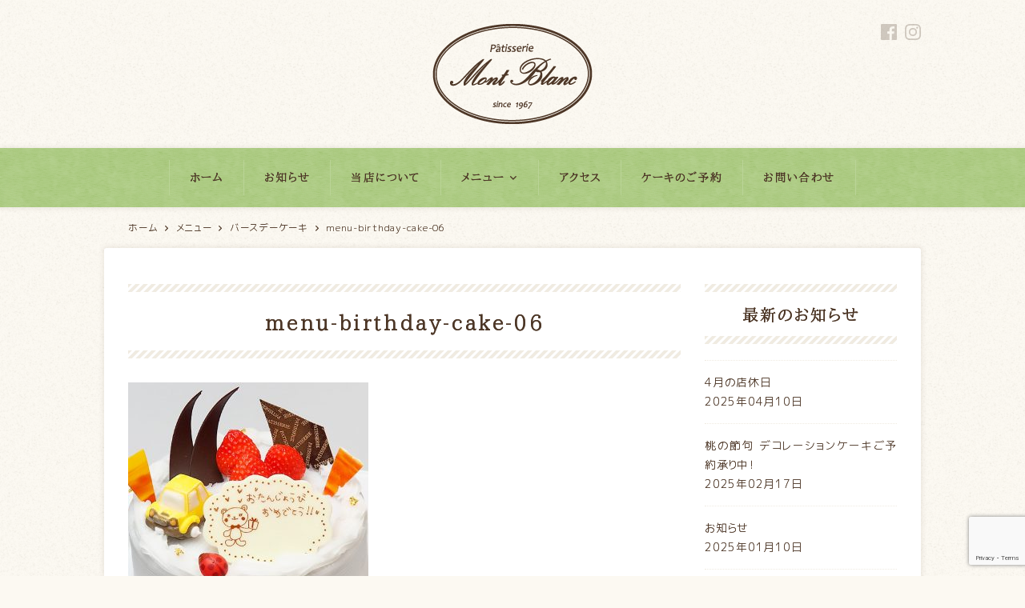

--- FILE ---
content_type: text/html; charset=utf-8
request_url: https://www.google.com/recaptcha/api2/anchor?ar=1&k=6LejCXEaAAAAAFpSqy6jdedjZxQZ5KHirCHMojen&co=aHR0cHM6Ly9wYXRpc3NlcmllbW9udGJsYW5jLmpwOjQ0Mw..&hl=en&v=PoyoqOPhxBO7pBk68S4YbpHZ&size=invisible&anchor-ms=20000&execute-ms=30000&cb=befor4ebnl1y
body_size: 48604
content:
<!DOCTYPE HTML><html dir="ltr" lang="en"><head><meta http-equiv="Content-Type" content="text/html; charset=UTF-8">
<meta http-equiv="X-UA-Compatible" content="IE=edge">
<title>reCAPTCHA</title>
<style type="text/css">
/* cyrillic-ext */
@font-face {
  font-family: 'Roboto';
  font-style: normal;
  font-weight: 400;
  font-stretch: 100%;
  src: url(//fonts.gstatic.com/s/roboto/v48/KFO7CnqEu92Fr1ME7kSn66aGLdTylUAMa3GUBHMdazTgWw.woff2) format('woff2');
  unicode-range: U+0460-052F, U+1C80-1C8A, U+20B4, U+2DE0-2DFF, U+A640-A69F, U+FE2E-FE2F;
}
/* cyrillic */
@font-face {
  font-family: 'Roboto';
  font-style: normal;
  font-weight: 400;
  font-stretch: 100%;
  src: url(//fonts.gstatic.com/s/roboto/v48/KFO7CnqEu92Fr1ME7kSn66aGLdTylUAMa3iUBHMdazTgWw.woff2) format('woff2');
  unicode-range: U+0301, U+0400-045F, U+0490-0491, U+04B0-04B1, U+2116;
}
/* greek-ext */
@font-face {
  font-family: 'Roboto';
  font-style: normal;
  font-weight: 400;
  font-stretch: 100%;
  src: url(//fonts.gstatic.com/s/roboto/v48/KFO7CnqEu92Fr1ME7kSn66aGLdTylUAMa3CUBHMdazTgWw.woff2) format('woff2');
  unicode-range: U+1F00-1FFF;
}
/* greek */
@font-face {
  font-family: 'Roboto';
  font-style: normal;
  font-weight: 400;
  font-stretch: 100%;
  src: url(//fonts.gstatic.com/s/roboto/v48/KFO7CnqEu92Fr1ME7kSn66aGLdTylUAMa3-UBHMdazTgWw.woff2) format('woff2');
  unicode-range: U+0370-0377, U+037A-037F, U+0384-038A, U+038C, U+038E-03A1, U+03A3-03FF;
}
/* math */
@font-face {
  font-family: 'Roboto';
  font-style: normal;
  font-weight: 400;
  font-stretch: 100%;
  src: url(//fonts.gstatic.com/s/roboto/v48/KFO7CnqEu92Fr1ME7kSn66aGLdTylUAMawCUBHMdazTgWw.woff2) format('woff2');
  unicode-range: U+0302-0303, U+0305, U+0307-0308, U+0310, U+0312, U+0315, U+031A, U+0326-0327, U+032C, U+032F-0330, U+0332-0333, U+0338, U+033A, U+0346, U+034D, U+0391-03A1, U+03A3-03A9, U+03B1-03C9, U+03D1, U+03D5-03D6, U+03F0-03F1, U+03F4-03F5, U+2016-2017, U+2034-2038, U+203C, U+2040, U+2043, U+2047, U+2050, U+2057, U+205F, U+2070-2071, U+2074-208E, U+2090-209C, U+20D0-20DC, U+20E1, U+20E5-20EF, U+2100-2112, U+2114-2115, U+2117-2121, U+2123-214F, U+2190, U+2192, U+2194-21AE, U+21B0-21E5, U+21F1-21F2, U+21F4-2211, U+2213-2214, U+2216-22FF, U+2308-230B, U+2310, U+2319, U+231C-2321, U+2336-237A, U+237C, U+2395, U+239B-23B7, U+23D0, U+23DC-23E1, U+2474-2475, U+25AF, U+25B3, U+25B7, U+25BD, U+25C1, U+25CA, U+25CC, U+25FB, U+266D-266F, U+27C0-27FF, U+2900-2AFF, U+2B0E-2B11, U+2B30-2B4C, U+2BFE, U+3030, U+FF5B, U+FF5D, U+1D400-1D7FF, U+1EE00-1EEFF;
}
/* symbols */
@font-face {
  font-family: 'Roboto';
  font-style: normal;
  font-weight: 400;
  font-stretch: 100%;
  src: url(//fonts.gstatic.com/s/roboto/v48/KFO7CnqEu92Fr1ME7kSn66aGLdTylUAMaxKUBHMdazTgWw.woff2) format('woff2');
  unicode-range: U+0001-000C, U+000E-001F, U+007F-009F, U+20DD-20E0, U+20E2-20E4, U+2150-218F, U+2190, U+2192, U+2194-2199, U+21AF, U+21E6-21F0, U+21F3, U+2218-2219, U+2299, U+22C4-22C6, U+2300-243F, U+2440-244A, U+2460-24FF, U+25A0-27BF, U+2800-28FF, U+2921-2922, U+2981, U+29BF, U+29EB, U+2B00-2BFF, U+4DC0-4DFF, U+FFF9-FFFB, U+10140-1018E, U+10190-1019C, U+101A0, U+101D0-101FD, U+102E0-102FB, U+10E60-10E7E, U+1D2C0-1D2D3, U+1D2E0-1D37F, U+1F000-1F0FF, U+1F100-1F1AD, U+1F1E6-1F1FF, U+1F30D-1F30F, U+1F315, U+1F31C, U+1F31E, U+1F320-1F32C, U+1F336, U+1F378, U+1F37D, U+1F382, U+1F393-1F39F, U+1F3A7-1F3A8, U+1F3AC-1F3AF, U+1F3C2, U+1F3C4-1F3C6, U+1F3CA-1F3CE, U+1F3D4-1F3E0, U+1F3ED, U+1F3F1-1F3F3, U+1F3F5-1F3F7, U+1F408, U+1F415, U+1F41F, U+1F426, U+1F43F, U+1F441-1F442, U+1F444, U+1F446-1F449, U+1F44C-1F44E, U+1F453, U+1F46A, U+1F47D, U+1F4A3, U+1F4B0, U+1F4B3, U+1F4B9, U+1F4BB, U+1F4BF, U+1F4C8-1F4CB, U+1F4D6, U+1F4DA, U+1F4DF, U+1F4E3-1F4E6, U+1F4EA-1F4ED, U+1F4F7, U+1F4F9-1F4FB, U+1F4FD-1F4FE, U+1F503, U+1F507-1F50B, U+1F50D, U+1F512-1F513, U+1F53E-1F54A, U+1F54F-1F5FA, U+1F610, U+1F650-1F67F, U+1F687, U+1F68D, U+1F691, U+1F694, U+1F698, U+1F6AD, U+1F6B2, U+1F6B9-1F6BA, U+1F6BC, U+1F6C6-1F6CF, U+1F6D3-1F6D7, U+1F6E0-1F6EA, U+1F6F0-1F6F3, U+1F6F7-1F6FC, U+1F700-1F7FF, U+1F800-1F80B, U+1F810-1F847, U+1F850-1F859, U+1F860-1F887, U+1F890-1F8AD, U+1F8B0-1F8BB, U+1F8C0-1F8C1, U+1F900-1F90B, U+1F93B, U+1F946, U+1F984, U+1F996, U+1F9E9, U+1FA00-1FA6F, U+1FA70-1FA7C, U+1FA80-1FA89, U+1FA8F-1FAC6, U+1FACE-1FADC, U+1FADF-1FAE9, U+1FAF0-1FAF8, U+1FB00-1FBFF;
}
/* vietnamese */
@font-face {
  font-family: 'Roboto';
  font-style: normal;
  font-weight: 400;
  font-stretch: 100%;
  src: url(//fonts.gstatic.com/s/roboto/v48/KFO7CnqEu92Fr1ME7kSn66aGLdTylUAMa3OUBHMdazTgWw.woff2) format('woff2');
  unicode-range: U+0102-0103, U+0110-0111, U+0128-0129, U+0168-0169, U+01A0-01A1, U+01AF-01B0, U+0300-0301, U+0303-0304, U+0308-0309, U+0323, U+0329, U+1EA0-1EF9, U+20AB;
}
/* latin-ext */
@font-face {
  font-family: 'Roboto';
  font-style: normal;
  font-weight: 400;
  font-stretch: 100%;
  src: url(//fonts.gstatic.com/s/roboto/v48/KFO7CnqEu92Fr1ME7kSn66aGLdTylUAMa3KUBHMdazTgWw.woff2) format('woff2');
  unicode-range: U+0100-02BA, U+02BD-02C5, U+02C7-02CC, U+02CE-02D7, U+02DD-02FF, U+0304, U+0308, U+0329, U+1D00-1DBF, U+1E00-1E9F, U+1EF2-1EFF, U+2020, U+20A0-20AB, U+20AD-20C0, U+2113, U+2C60-2C7F, U+A720-A7FF;
}
/* latin */
@font-face {
  font-family: 'Roboto';
  font-style: normal;
  font-weight: 400;
  font-stretch: 100%;
  src: url(//fonts.gstatic.com/s/roboto/v48/KFO7CnqEu92Fr1ME7kSn66aGLdTylUAMa3yUBHMdazQ.woff2) format('woff2');
  unicode-range: U+0000-00FF, U+0131, U+0152-0153, U+02BB-02BC, U+02C6, U+02DA, U+02DC, U+0304, U+0308, U+0329, U+2000-206F, U+20AC, U+2122, U+2191, U+2193, U+2212, U+2215, U+FEFF, U+FFFD;
}
/* cyrillic-ext */
@font-face {
  font-family: 'Roboto';
  font-style: normal;
  font-weight: 500;
  font-stretch: 100%;
  src: url(//fonts.gstatic.com/s/roboto/v48/KFO7CnqEu92Fr1ME7kSn66aGLdTylUAMa3GUBHMdazTgWw.woff2) format('woff2');
  unicode-range: U+0460-052F, U+1C80-1C8A, U+20B4, U+2DE0-2DFF, U+A640-A69F, U+FE2E-FE2F;
}
/* cyrillic */
@font-face {
  font-family: 'Roboto';
  font-style: normal;
  font-weight: 500;
  font-stretch: 100%;
  src: url(//fonts.gstatic.com/s/roboto/v48/KFO7CnqEu92Fr1ME7kSn66aGLdTylUAMa3iUBHMdazTgWw.woff2) format('woff2');
  unicode-range: U+0301, U+0400-045F, U+0490-0491, U+04B0-04B1, U+2116;
}
/* greek-ext */
@font-face {
  font-family: 'Roboto';
  font-style: normal;
  font-weight: 500;
  font-stretch: 100%;
  src: url(//fonts.gstatic.com/s/roboto/v48/KFO7CnqEu92Fr1ME7kSn66aGLdTylUAMa3CUBHMdazTgWw.woff2) format('woff2');
  unicode-range: U+1F00-1FFF;
}
/* greek */
@font-face {
  font-family: 'Roboto';
  font-style: normal;
  font-weight: 500;
  font-stretch: 100%;
  src: url(//fonts.gstatic.com/s/roboto/v48/KFO7CnqEu92Fr1ME7kSn66aGLdTylUAMa3-UBHMdazTgWw.woff2) format('woff2');
  unicode-range: U+0370-0377, U+037A-037F, U+0384-038A, U+038C, U+038E-03A1, U+03A3-03FF;
}
/* math */
@font-face {
  font-family: 'Roboto';
  font-style: normal;
  font-weight: 500;
  font-stretch: 100%;
  src: url(//fonts.gstatic.com/s/roboto/v48/KFO7CnqEu92Fr1ME7kSn66aGLdTylUAMawCUBHMdazTgWw.woff2) format('woff2');
  unicode-range: U+0302-0303, U+0305, U+0307-0308, U+0310, U+0312, U+0315, U+031A, U+0326-0327, U+032C, U+032F-0330, U+0332-0333, U+0338, U+033A, U+0346, U+034D, U+0391-03A1, U+03A3-03A9, U+03B1-03C9, U+03D1, U+03D5-03D6, U+03F0-03F1, U+03F4-03F5, U+2016-2017, U+2034-2038, U+203C, U+2040, U+2043, U+2047, U+2050, U+2057, U+205F, U+2070-2071, U+2074-208E, U+2090-209C, U+20D0-20DC, U+20E1, U+20E5-20EF, U+2100-2112, U+2114-2115, U+2117-2121, U+2123-214F, U+2190, U+2192, U+2194-21AE, U+21B0-21E5, U+21F1-21F2, U+21F4-2211, U+2213-2214, U+2216-22FF, U+2308-230B, U+2310, U+2319, U+231C-2321, U+2336-237A, U+237C, U+2395, U+239B-23B7, U+23D0, U+23DC-23E1, U+2474-2475, U+25AF, U+25B3, U+25B7, U+25BD, U+25C1, U+25CA, U+25CC, U+25FB, U+266D-266F, U+27C0-27FF, U+2900-2AFF, U+2B0E-2B11, U+2B30-2B4C, U+2BFE, U+3030, U+FF5B, U+FF5D, U+1D400-1D7FF, U+1EE00-1EEFF;
}
/* symbols */
@font-face {
  font-family: 'Roboto';
  font-style: normal;
  font-weight: 500;
  font-stretch: 100%;
  src: url(//fonts.gstatic.com/s/roboto/v48/KFO7CnqEu92Fr1ME7kSn66aGLdTylUAMaxKUBHMdazTgWw.woff2) format('woff2');
  unicode-range: U+0001-000C, U+000E-001F, U+007F-009F, U+20DD-20E0, U+20E2-20E4, U+2150-218F, U+2190, U+2192, U+2194-2199, U+21AF, U+21E6-21F0, U+21F3, U+2218-2219, U+2299, U+22C4-22C6, U+2300-243F, U+2440-244A, U+2460-24FF, U+25A0-27BF, U+2800-28FF, U+2921-2922, U+2981, U+29BF, U+29EB, U+2B00-2BFF, U+4DC0-4DFF, U+FFF9-FFFB, U+10140-1018E, U+10190-1019C, U+101A0, U+101D0-101FD, U+102E0-102FB, U+10E60-10E7E, U+1D2C0-1D2D3, U+1D2E0-1D37F, U+1F000-1F0FF, U+1F100-1F1AD, U+1F1E6-1F1FF, U+1F30D-1F30F, U+1F315, U+1F31C, U+1F31E, U+1F320-1F32C, U+1F336, U+1F378, U+1F37D, U+1F382, U+1F393-1F39F, U+1F3A7-1F3A8, U+1F3AC-1F3AF, U+1F3C2, U+1F3C4-1F3C6, U+1F3CA-1F3CE, U+1F3D4-1F3E0, U+1F3ED, U+1F3F1-1F3F3, U+1F3F5-1F3F7, U+1F408, U+1F415, U+1F41F, U+1F426, U+1F43F, U+1F441-1F442, U+1F444, U+1F446-1F449, U+1F44C-1F44E, U+1F453, U+1F46A, U+1F47D, U+1F4A3, U+1F4B0, U+1F4B3, U+1F4B9, U+1F4BB, U+1F4BF, U+1F4C8-1F4CB, U+1F4D6, U+1F4DA, U+1F4DF, U+1F4E3-1F4E6, U+1F4EA-1F4ED, U+1F4F7, U+1F4F9-1F4FB, U+1F4FD-1F4FE, U+1F503, U+1F507-1F50B, U+1F50D, U+1F512-1F513, U+1F53E-1F54A, U+1F54F-1F5FA, U+1F610, U+1F650-1F67F, U+1F687, U+1F68D, U+1F691, U+1F694, U+1F698, U+1F6AD, U+1F6B2, U+1F6B9-1F6BA, U+1F6BC, U+1F6C6-1F6CF, U+1F6D3-1F6D7, U+1F6E0-1F6EA, U+1F6F0-1F6F3, U+1F6F7-1F6FC, U+1F700-1F7FF, U+1F800-1F80B, U+1F810-1F847, U+1F850-1F859, U+1F860-1F887, U+1F890-1F8AD, U+1F8B0-1F8BB, U+1F8C0-1F8C1, U+1F900-1F90B, U+1F93B, U+1F946, U+1F984, U+1F996, U+1F9E9, U+1FA00-1FA6F, U+1FA70-1FA7C, U+1FA80-1FA89, U+1FA8F-1FAC6, U+1FACE-1FADC, U+1FADF-1FAE9, U+1FAF0-1FAF8, U+1FB00-1FBFF;
}
/* vietnamese */
@font-face {
  font-family: 'Roboto';
  font-style: normal;
  font-weight: 500;
  font-stretch: 100%;
  src: url(//fonts.gstatic.com/s/roboto/v48/KFO7CnqEu92Fr1ME7kSn66aGLdTylUAMa3OUBHMdazTgWw.woff2) format('woff2');
  unicode-range: U+0102-0103, U+0110-0111, U+0128-0129, U+0168-0169, U+01A0-01A1, U+01AF-01B0, U+0300-0301, U+0303-0304, U+0308-0309, U+0323, U+0329, U+1EA0-1EF9, U+20AB;
}
/* latin-ext */
@font-face {
  font-family: 'Roboto';
  font-style: normal;
  font-weight: 500;
  font-stretch: 100%;
  src: url(//fonts.gstatic.com/s/roboto/v48/KFO7CnqEu92Fr1ME7kSn66aGLdTylUAMa3KUBHMdazTgWw.woff2) format('woff2');
  unicode-range: U+0100-02BA, U+02BD-02C5, U+02C7-02CC, U+02CE-02D7, U+02DD-02FF, U+0304, U+0308, U+0329, U+1D00-1DBF, U+1E00-1E9F, U+1EF2-1EFF, U+2020, U+20A0-20AB, U+20AD-20C0, U+2113, U+2C60-2C7F, U+A720-A7FF;
}
/* latin */
@font-face {
  font-family: 'Roboto';
  font-style: normal;
  font-weight: 500;
  font-stretch: 100%;
  src: url(//fonts.gstatic.com/s/roboto/v48/KFO7CnqEu92Fr1ME7kSn66aGLdTylUAMa3yUBHMdazQ.woff2) format('woff2');
  unicode-range: U+0000-00FF, U+0131, U+0152-0153, U+02BB-02BC, U+02C6, U+02DA, U+02DC, U+0304, U+0308, U+0329, U+2000-206F, U+20AC, U+2122, U+2191, U+2193, U+2212, U+2215, U+FEFF, U+FFFD;
}
/* cyrillic-ext */
@font-face {
  font-family: 'Roboto';
  font-style: normal;
  font-weight: 900;
  font-stretch: 100%;
  src: url(//fonts.gstatic.com/s/roboto/v48/KFO7CnqEu92Fr1ME7kSn66aGLdTylUAMa3GUBHMdazTgWw.woff2) format('woff2');
  unicode-range: U+0460-052F, U+1C80-1C8A, U+20B4, U+2DE0-2DFF, U+A640-A69F, U+FE2E-FE2F;
}
/* cyrillic */
@font-face {
  font-family: 'Roboto';
  font-style: normal;
  font-weight: 900;
  font-stretch: 100%;
  src: url(//fonts.gstatic.com/s/roboto/v48/KFO7CnqEu92Fr1ME7kSn66aGLdTylUAMa3iUBHMdazTgWw.woff2) format('woff2');
  unicode-range: U+0301, U+0400-045F, U+0490-0491, U+04B0-04B1, U+2116;
}
/* greek-ext */
@font-face {
  font-family: 'Roboto';
  font-style: normal;
  font-weight: 900;
  font-stretch: 100%;
  src: url(//fonts.gstatic.com/s/roboto/v48/KFO7CnqEu92Fr1ME7kSn66aGLdTylUAMa3CUBHMdazTgWw.woff2) format('woff2');
  unicode-range: U+1F00-1FFF;
}
/* greek */
@font-face {
  font-family: 'Roboto';
  font-style: normal;
  font-weight: 900;
  font-stretch: 100%;
  src: url(//fonts.gstatic.com/s/roboto/v48/KFO7CnqEu92Fr1ME7kSn66aGLdTylUAMa3-UBHMdazTgWw.woff2) format('woff2');
  unicode-range: U+0370-0377, U+037A-037F, U+0384-038A, U+038C, U+038E-03A1, U+03A3-03FF;
}
/* math */
@font-face {
  font-family: 'Roboto';
  font-style: normal;
  font-weight: 900;
  font-stretch: 100%;
  src: url(//fonts.gstatic.com/s/roboto/v48/KFO7CnqEu92Fr1ME7kSn66aGLdTylUAMawCUBHMdazTgWw.woff2) format('woff2');
  unicode-range: U+0302-0303, U+0305, U+0307-0308, U+0310, U+0312, U+0315, U+031A, U+0326-0327, U+032C, U+032F-0330, U+0332-0333, U+0338, U+033A, U+0346, U+034D, U+0391-03A1, U+03A3-03A9, U+03B1-03C9, U+03D1, U+03D5-03D6, U+03F0-03F1, U+03F4-03F5, U+2016-2017, U+2034-2038, U+203C, U+2040, U+2043, U+2047, U+2050, U+2057, U+205F, U+2070-2071, U+2074-208E, U+2090-209C, U+20D0-20DC, U+20E1, U+20E5-20EF, U+2100-2112, U+2114-2115, U+2117-2121, U+2123-214F, U+2190, U+2192, U+2194-21AE, U+21B0-21E5, U+21F1-21F2, U+21F4-2211, U+2213-2214, U+2216-22FF, U+2308-230B, U+2310, U+2319, U+231C-2321, U+2336-237A, U+237C, U+2395, U+239B-23B7, U+23D0, U+23DC-23E1, U+2474-2475, U+25AF, U+25B3, U+25B7, U+25BD, U+25C1, U+25CA, U+25CC, U+25FB, U+266D-266F, U+27C0-27FF, U+2900-2AFF, U+2B0E-2B11, U+2B30-2B4C, U+2BFE, U+3030, U+FF5B, U+FF5D, U+1D400-1D7FF, U+1EE00-1EEFF;
}
/* symbols */
@font-face {
  font-family: 'Roboto';
  font-style: normal;
  font-weight: 900;
  font-stretch: 100%;
  src: url(//fonts.gstatic.com/s/roboto/v48/KFO7CnqEu92Fr1ME7kSn66aGLdTylUAMaxKUBHMdazTgWw.woff2) format('woff2');
  unicode-range: U+0001-000C, U+000E-001F, U+007F-009F, U+20DD-20E0, U+20E2-20E4, U+2150-218F, U+2190, U+2192, U+2194-2199, U+21AF, U+21E6-21F0, U+21F3, U+2218-2219, U+2299, U+22C4-22C6, U+2300-243F, U+2440-244A, U+2460-24FF, U+25A0-27BF, U+2800-28FF, U+2921-2922, U+2981, U+29BF, U+29EB, U+2B00-2BFF, U+4DC0-4DFF, U+FFF9-FFFB, U+10140-1018E, U+10190-1019C, U+101A0, U+101D0-101FD, U+102E0-102FB, U+10E60-10E7E, U+1D2C0-1D2D3, U+1D2E0-1D37F, U+1F000-1F0FF, U+1F100-1F1AD, U+1F1E6-1F1FF, U+1F30D-1F30F, U+1F315, U+1F31C, U+1F31E, U+1F320-1F32C, U+1F336, U+1F378, U+1F37D, U+1F382, U+1F393-1F39F, U+1F3A7-1F3A8, U+1F3AC-1F3AF, U+1F3C2, U+1F3C4-1F3C6, U+1F3CA-1F3CE, U+1F3D4-1F3E0, U+1F3ED, U+1F3F1-1F3F3, U+1F3F5-1F3F7, U+1F408, U+1F415, U+1F41F, U+1F426, U+1F43F, U+1F441-1F442, U+1F444, U+1F446-1F449, U+1F44C-1F44E, U+1F453, U+1F46A, U+1F47D, U+1F4A3, U+1F4B0, U+1F4B3, U+1F4B9, U+1F4BB, U+1F4BF, U+1F4C8-1F4CB, U+1F4D6, U+1F4DA, U+1F4DF, U+1F4E3-1F4E6, U+1F4EA-1F4ED, U+1F4F7, U+1F4F9-1F4FB, U+1F4FD-1F4FE, U+1F503, U+1F507-1F50B, U+1F50D, U+1F512-1F513, U+1F53E-1F54A, U+1F54F-1F5FA, U+1F610, U+1F650-1F67F, U+1F687, U+1F68D, U+1F691, U+1F694, U+1F698, U+1F6AD, U+1F6B2, U+1F6B9-1F6BA, U+1F6BC, U+1F6C6-1F6CF, U+1F6D3-1F6D7, U+1F6E0-1F6EA, U+1F6F0-1F6F3, U+1F6F7-1F6FC, U+1F700-1F7FF, U+1F800-1F80B, U+1F810-1F847, U+1F850-1F859, U+1F860-1F887, U+1F890-1F8AD, U+1F8B0-1F8BB, U+1F8C0-1F8C1, U+1F900-1F90B, U+1F93B, U+1F946, U+1F984, U+1F996, U+1F9E9, U+1FA00-1FA6F, U+1FA70-1FA7C, U+1FA80-1FA89, U+1FA8F-1FAC6, U+1FACE-1FADC, U+1FADF-1FAE9, U+1FAF0-1FAF8, U+1FB00-1FBFF;
}
/* vietnamese */
@font-face {
  font-family: 'Roboto';
  font-style: normal;
  font-weight: 900;
  font-stretch: 100%;
  src: url(//fonts.gstatic.com/s/roboto/v48/KFO7CnqEu92Fr1ME7kSn66aGLdTylUAMa3OUBHMdazTgWw.woff2) format('woff2');
  unicode-range: U+0102-0103, U+0110-0111, U+0128-0129, U+0168-0169, U+01A0-01A1, U+01AF-01B0, U+0300-0301, U+0303-0304, U+0308-0309, U+0323, U+0329, U+1EA0-1EF9, U+20AB;
}
/* latin-ext */
@font-face {
  font-family: 'Roboto';
  font-style: normal;
  font-weight: 900;
  font-stretch: 100%;
  src: url(//fonts.gstatic.com/s/roboto/v48/KFO7CnqEu92Fr1ME7kSn66aGLdTylUAMa3KUBHMdazTgWw.woff2) format('woff2');
  unicode-range: U+0100-02BA, U+02BD-02C5, U+02C7-02CC, U+02CE-02D7, U+02DD-02FF, U+0304, U+0308, U+0329, U+1D00-1DBF, U+1E00-1E9F, U+1EF2-1EFF, U+2020, U+20A0-20AB, U+20AD-20C0, U+2113, U+2C60-2C7F, U+A720-A7FF;
}
/* latin */
@font-face {
  font-family: 'Roboto';
  font-style: normal;
  font-weight: 900;
  font-stretch: 100%;
  src: url(//fonts.gstatic.com/s/roboto/v48/KFO7CnqEu92Fr1ME7kSn66aGLdTylUAMa3yUBHMdazQ.woff2) format('woff2');
  unicode-range: U+0000-00FF, U+0131, U+0152-0153, U+02BB-02BC, U+02C6, U+02DA, U+02DC, U+0304, U+0308, U+0329, U+2000-206F, U+20AC, U+2122, U+2191, U+2193, U+2212, U+2215, U+FEFF, U+FFFD;
}

</style>
<link rel="stylesheet" type="text/css" href="https://www.gstatic.com/recaptcha/releases/PoyoqOPhxBO7pBk68S4YbpHZ/styles__ltr.css">
<script nonce="JdwNqz5Ya0ncpOMCj8EeTQ" type="text/javascript">window['__recaptcha_api'] = 'https://www.google.com/recaptcha/api2/';</script>
<script type="text/javascript" src="https://www.gstatic.com/recaptcha/releases/PoyoqOPhxBO7pBk68S4YbpHZ/recaptcha__en.js" nonce="JdwNqz5Ya0ncpOMCj8EeTQ">
      
    </script></head>
<body><div id="rc-anchor-alert" class="rc-anchor-alert"></div>
<input type="hidden" id="recaptcha-token" value="[base64]">
<script type="text/javascript" nonce="JdwNqz5Ya0ncpOMCj8EeTQ">
      recaptcha.anchor.Main.init("[\x22ainput\x22,[\x22bgdata\x22,\x22\x22,\[base64]/[base64]/[base64]/[base64]/[base64]/[base64]/[base64]/[base64]/[base64]/[base64]\\u003d\x22,\[base64]\x22,\x22w6UoKcO5SjNCRMO9wqtTWsKtw7nDu1rCnMKawpwkw4RSPcOQw7UybH0BZwFRw64sYwfDt1Qbw5jDssKjSGwjRsKtCcKFFBZbwo/Ct0x1QAdxEcKuwo3DrB4RwpZnw7RqGlTDhl3Co8KHPsKDwqDDg8OXwr/[base64]/CqBMywrVYw6xhGcO5wr3Cg8OQworCocKsVVMYwrPCn8KcbTnDrMOLw5EDw4bDpsKEw4FqWlfDmMKEBxHCqMKFwppkeShRw6NGGsODw4DCmcOyEUQ8wqs1ZsO3woRjGSh+w7h5Z0bDrMK5azHDiHMkTsOvwqrCpsOAw5PDuMO3w4Riw4nDgcK7wrhSw5/DgsOtwp7CtcOScgg3w7jCpMOhw4XDtAgPNApEw4/DjcOfMG/DpFzDvsOoRUDCo8ODbMKSwp/Dp8Ofw4rCjMKJwo13w6c9wqdmw5LDpl3CqFTDsnrDisK9w4PDhx9BwrZNZcKtOsKcOcOewoPCl8KaTcKgwqFTNW50GcKHL8OCw4M/wqZPX8KrwqALSytCw55RcsK0wrkWw6HDtU9qcgPDtcORwoXCo8OyNSDCmsOmwrMlwqErw5dOJ8O2YWlCKsOPa8KwC8OpBwrCvlEFw5PDkWsfw5BjwooEw6DCtEEmLcO3wpLDjkg0w6PCglzCncKBFm3Dl8OrDVhxW2MRDMKDwqnDtXPCn8OSw43Dsl/DvcOyRBbDmRBCwoBbw65lwr7CgMKMwogBMMKVSTDCnC/CqhnCsgDDiWclw5/DmcKqOjIew5wXfMO9wrcqY8O5SGZnQMODLcOFSMOPwrTCnGzConwuB8OLEQjCqsKkwpjDv2Vuwo59HsOYLcOfw7HDix5sw4HDn1pGw6DCjsK8wrDDrcOGwqPCnVzDtThHw5/CoiXCo8KAB0YBw5nDlMK/PnbCk8KXw4UWNkTDvnTCnMKFwrLCmzUbwrPCuiTCnsOxw54pwo4Hw7/DoBMeFsKpw4zDj2gTL8OfZcKcDQ7DisKJcizCgcK6w4crwok0LQHCisOFwoc/R8OqwqA/[base64]/wonDgFYZa8O2WcOGwo/[base64]/DoA8jwo8Pw7x/w6HCl23Cilpuw6zDpyoOM3LCrFtrwrHClRTDl2LCscKdcF41w7zCnSzDpznDmsKAw6/CpMKjw7JDwrd8XwDDsTxTw5fCisKVJsK2w7TCpsKpwrEkEMOGI8KhwqBLwpoTYy8fdCHCgcOtw7/DhSvCtzXDnnrDmHAacl8HZyDCs8Khcl0mw6zCkMKhwrh8LcOIwqxKeA/Colo1w5zCnsOJw6XDoWcHRTPCtnRdwpUcKMOfwr3DkHbDssKWw4RYwrICwr80w7ccwr/CocOlw6vCiMKfNMKaw4ISw7rCoH5dLMOhWsOSw6TDkMKkw5rDh8KXfcOEw6nCjysRw6BHw4UOWi/[base64]/Ci2/Cn0Apw7oZCn3DtCkWQ8OjwrDDvww/w57CkMOES28sw7DCgMO5w4XDvcOcXRxMwpcSwojCtx80TxPCgwbClcONwo7CkDlNG8KvLMOgwqDDpV/CmlLCg8KsCGspw5hKLkfDhMOnRcOlw5zDjULClMK3w4QabWdiw7rCu8Owwp8tw7vDlEHDvgXDsm8Vw4TDjcKuw5/DrsKcw4bCmgInw4cKS8K0AEHCuRXDhEQpwpECHlckE8KKwq9BKEU+SlrCli/CqcKKH8KsQE7Cohozw7l5w4bCtmd2w7QJSRfCocKYwoVLw5fCisOMWHc/wqXDvcKCw51+JsOUw6V2w6bDisOqwrY4w6pcw7TClMOxWCXDtDLCnMOMS11YwrdZCEHDlsKMAcKMw6VCw7l6w4/Dn8K5w5ViwpTCicOpw4HCtGdFZjDChcK5wpXDpGZxw7BPwpXCrwFkwonCt3zDtMKZw4VZw6vDmMOFwpE1ZMOlL8O1wqrDpsKbwpZHflYPw7xUw4/CqSLCpx4FbysiDF7CisKWS8Kxwq9XH8OpfsK+dR5hV8ODfzUrwpJGw5s2XsKbfsOWwp3Cj1DCliYCEcKYwrLDjTwDdsKEI8OuUlsVw6nDvcO1IkXDpcKpw5EhGhnDo8Kuw5xlc8O/ZC3DngNFw4hYwrXDtMO0ZcOwwpTCnMKtwp/CvFJ+wpPDjcKyCWvDnsOVw6ghGcKVMWgtecKIA8O8w5rDpTcfIMOPRMOQw63DihzDhMO8XcONBCXCrMKhD8Kiw40YRBozQ8KmE8O+w5PCksKrwpxNeMKSd8Oew5VRw4vDr8KnNGrDojg+wotPCVN/w7/CigHCr8OSUU9rwoUzOVbDh8O2wqXChcOzwrHChsKiwrHDk3IRwr3ClV7CvMKuwpIbQQnDlcKawp3Co8KWwo1LwpDDmCIDeF3DrijCilF9bF/DhXtbw5DCgAwNQMOHRUYWcMKdw5rClcOlw6TDhlABXsK/CsKTNsOaw4InHsKfGMKawonDlkbCisOYwqFwwqLCgQM3I3zCssOxwolMGHt+w5lxw6sVQ8KZw4fCv28Sw7sAEQzDtcKow7xkw7XDp8Kzf8KMbi4YDiZxUcOUwqPCksK8XTxtw68Fw5jCsMOtw5Emw6XDtzw7w67Ctj/CmFTCt8KhwpQrwo/CjcONwpNCw5/Dt8Opw7TDgsKwb8KkLH7Dow52wrLCl8KBw5JRw7rCmcK4w7QBIGPDqsOIw5FUw7RAwpvDrz5Nw6hHwpbDh1xbwqB2CHDCmcKMw4sqMCwNwrDCr8O5GEh3OcKKw446wpZCcjxAacOKwq8APkM8QDESwqZvXcODwr1Vwp4pw7/Ck8KHw5h9IsKHZlfDmcOEw5PCt8Khw5poT8OVUsOfw5jCsgRoI8Kkw53DtMKPwrccwozDhwtKe8KZUWQjNsKew64/H8OmWMO0InDCv3JWF8KUUDfDvMORCGjChMK4w73DvMKsMsOYwoPDp2bCnsOIw5nDjSHDqmbClMOdGsK7w4s5Rz8PwpMOIz0Aw5jCscKsw5zDn8KkwrTDmcOAwoNvZMO1w6/DkMO6w6wddCrCnFotCUEZw6Avw5pLwq7Cm27Dl106KwjDgcOnUXrCjDTCtcKRExjCjMOGw6vCvcK+EURwfyJyI8KOw4cMBDjDnH1Ow6vDiWVMwo0Bw4PDt8K+A8O6w4jDqcKJAmvCmsOLLMK8wpg5wojDtcKILWfDvX8+w5vDi2whdsKjbWFAw4/CicOUworDiMK0ICzCpRsHD8OlS8Kac8OHw4BAWTTCr8Oww6rCvMO+wrnDi8OSw6ANPsO/wobDg8KkaRDCmsKKesOJw6N1wp/Cn8OWwqt7OcOAQsKgwpw/[base64]/[base64]/w6LComvDgcOUw4TCt8Kqw73DssO5JcKfFxknW2fDvsKpw501L8KFw4DCkHrCv8Ouw4XCjcKAw4rDm8Kgw7XChcK1wpIww7w9wrLCtMKjRH7CtMKydTVAw78jLxIdw7LDrWjCtHPClMO6w6s4GSTCnx81w4zCulrCp8OyQ8OeIcKJQ2TCr8K+fU/Dn14rQcKeQ8Obw5pkwpl8MDZ/w4trw6sWUsONEsK7wqNjFMOLw6nCjcKPARNyw45vw6/Drh49w7rDoMKzDxPDnsKZw4wQbcO0NMKXwqjDk8O2LsOIUgVHwrprOMOBdMOsw4/CgQRgwqVUED0Dwo/DqsKXCsObw4Udw5bDi8OuwoXCiQleKsOqaMOuOwPDhnXCtsOowoLDncKnwpbDtMOcHWxowrF4RghdQ8O7XB/CnsOdf8KpScKjw5DChnHDiygywoFcw6Z/wrnDkUVAFcOMwojDllVgw5RFG8OwwpDCg8O/[base64]/[base64]/[base64]/CvcOKTTpsazcBw6vDg2hIC8OewrJ0wqUHwrrDsFzDr8OZcMKhecKEeMOtwoN7w5tbXnwLAU96wpg2w7Ufw7oybR/DgcKzXMOpw41UwozClsKiw7TChWNWwrvCusKyOcKmwqHCj8KoT1vCq1DDqsKCw6XDtsKITcOtGjzCl8K4w53DviTCusKsK0vCncONLX44w6sBw5TDiGnDl2/[base64]/Ct8O5w4oKw77Djnh7eDvDr8OJfcKvw61jW0DDj8KQSSURwqs8Phg4N0EWw7nCjcO/[base64]/[base64]/ChMOgajXCksKGDMOTwqHCpF3DssKIw5BzR8Kjw6oOBsOHc8O4wpsYK8OTw7LDlcO1eDHChWnDrkscwqwoe0h9ISTDkiDCn8O2CXxWw7Etw45FwrHDj8Onw49ABMObw4drwpVEwofCgU7CuHXCiMK1wqbDkw7CmcKZwovDvj7DhcOrd8K/bCLCm2TDklLDjMO1cFxawpTDqsO/w4VhWClAwqfCqGHDtMKvJgnCnMOJwrPCs8OBwpTCqMKdwpkuw77CrFvCkA/CiX7DlcO9L0/CkMKFIsOeSMOwCF9aw4LCi0DDkBUWwpPCp8OQwqB6PsKMICRxLcK+w7UPwr/ClMOxJcKWczZNwqDCsU3DklAqCBjDisOKwr5lw51OwpPDmnPCucOLSsOgwo4GPsOeOMKKw63CpnZ5asKAfmjCgFLDjgsnH8Oqw7DDnjwkasK/w7x+bMOhHw7CgMObYcKvEcOvSATCvMOaSMOpQHJTQ0jDkcOPOsKEwoMtLUVow4whYcKcw6HDj8OKO8OewptBMQzDiQzChn1rBMKcc8O7w4XDpgTDgsKqGcKDNWnCi8KAAXlJPiXCvS/CjsOdw5bDqDHDqn48wottSRghUF1paMKGwpnDtArCrmbDn8Oww5IbwoJcwrsGaMKFbsO3w6RjMzQSfUnDjFQBQMOlwoxZw6zCjMOnTsKxworCmcOOwq3CkcO1P8KiwptQVMO0wrLCqsOowo3CqcOMw50DJMKFW8Ohw4zDsMKxw5l3wpzDgcO9Sxo/[base64]/wpJ5wowOwojCsWfCrMK2BgnCi0fDtsO5NH3CoMKsRh/Cp8OEVWskw7fCrFrDkcOeC8KcbDfCkMOYw6bDlsK1wo/DoXw1WHgYacKuC397wpBPXcOuwpVAE1ZuwpjChR8DejVzw4rCncO6JsOMwrZTw5l5woI3w7jDuy1UO2gIFBdlXVrDvMOWGA8cLnrDmkLDrhbDgcOTYH1NMX8vIcK/wqTDn39TKUMXw6rCocK9JcOvw49QdMK/PEBMY1LCosO8PArChSVJWMKjw7XCs8KHHsKMJcKRKEfDhsObwoXCnhHDvmMnaMK6wr3Ct8O7wq5Bw4wmwovDnRPDvAcpDMKWwoTCksK7fz9XTcKbwrp9wqnDsFXChsKrYH4cw4gWwqd+QcKubQYeT8K0VMKlw5/CmAVMwpFiwqDDnUoJwoctw4HDkcKpZcKhwqPDtTZIw7IWB28rwrbDgsO9w4nCicKWXXfCuW7Dl8KbOyI+FiLDucOHLcKFShtFZyYKL1XDgMO/IDk3NFxQwpzDhnjCv8KSw7ZBwr3Do2wLw64IwqwsBHjDp8OAUMORw7rDhMOfccOaScK3OEpnYh5fNG9cwqzDqDXCiVwVZVLDlMKMYhzCrMKkP3HCqCUzU8OVZBPDi8Kjwr3DtE4/XcKOQ8OHwoUbw63CgMKbYQcSwpPCkcONwq0lSw/[base64]/XMODPCUIw4ZVWsK7w4Vkw5PCnE42wpnCksKpw57Du8OHE8KATXk0HhZ2Rx/DmsK7HmhWFcOnZXrCs8Kew57DsXJXw4/ClMOxAgVEwqkCGcOJZ8OKQBnCscKiwowLGn/Dq8OBHsKEw7MYw4zDklPCt0TDpgBRw7kuwofDmsOuwokkBV/DrcOowqPDkClzw6PDhcKRMsKHw4XDlD/DgsO+wrDCpsK6wqXDrsOFwrTDlmTDlcOxw7xldRJVwrTCk8OSw6nDmyUpOS/Ch0NaB8KRMsO+w4vDlsO0w7AIwptdUMO4ZTHCvB3DhmbChMKDFsOgw55bEMOsH8Orw7rCrcK/[base64]/BcOnf8OOBi7CpCfCrAU6wrbCpkfDoC7CkFxdw6lUcTMUE8KdAsKxKRlDIx9zEMOrw7DDtXHDi8KNw6DDtHDDrcKSwrEoHVrDvcK7TsKJfXI1w7VFwo7CvMKmwpfCqcKsw5NzUsOgw5tKaMKiEV9+OWrCqSjCjDbDsMOYwr/Cp8KYw5LDly9Db8OraSjCssKjw6YzZGPCnHrCoFXDqMKew5XDosOvw5Y7ahfCvCrChXRnDMO5woTDqSvChF/CnXlNPsK/wrIiDx0JF8KUw4IKw4HDqsOhwoZ7wqjCk3owwoLChk/CpsKNwpQPU0LCrTLCgF3CvhTDh8OBwp9fwojCjXxiCMKhbQDDqw5wHwzCuB7DoMOww6/DpsOnwqbDjjHCmmU+V8OMwqbCqcOYP8Kpw703w5HDrcKfwrB/wq84w5JWJMODwrluXsO5wrdJw4NrZMKrw6N2w4LDjGZiwoPDoMKafHvCqxpWNBrCvcOYY8ORwpjCoMOFwoEiLHHDoMOQwp/[base64]/[base64]/HBsVdWRHd8Ohw6InLMOjwql/[base64]/DrMOqR2olEMOWBcO5wpTCvXbDicKecmzCkMO/[base64]/[base64]/DkcKWwpzDg0ZqI2zDisOeaksZPMKubSsAwqbDmmLCtMKhMyjCksOMcMKKw5rDkMOGwpTDmMKQwpnDl3low718KsKOw69GwrFdwrHClD/DosOmahjClMOHVVrDocOGLiBQPcKLbMKTw4vDv8Obw7XDmBgUFlDDrcK7wpBlwo7Dk3LCscKow4vDk8Oqwqg6w5rCsMKMTWfDq1tGATDDjBR3w6xFNm/[base64]/[base64]/DgDvCrMOOPU7DpsK3w4bCoSNGw5dEwrHCvDbCisKkJMOEw67DosO6wo/CvCdhw4TDnl5rw5rDuMOjwqzCtHNrwqHCj3PCpsKpD8K5wpvCsmVFwqNDVE/CtcKkwqIpwpduR2tWw7PDrFZsw6JlworDsDkYPxc9wqo3wr/[base64]/CvWY5MMOnw43CuMOww5Rtw77CocKeCsOPI39BCcK8HxB1GXjCtcKYwociwqrCsl/DlcKgY8O3w5dDVMOowpXCisKCHCLDmGjChcKHQMOGw6fClwHChQwGH8OPNsKlwrjDqibDnMODwobCu8OXwrg4GxDCtMOtMEh9RsKPwrMJw7gewqPCn3dbwrYGw4/Cpk4VXmMCL3jCmMKoXcKGZh4jwq5rZcOtwpJ5a8KUwqtqw7bCiVZfZMKcOi9UFsKZM1rCl2nDhMOSRlfClyk0wpV4aB4nwpPDhCPCundEMVNbw6jDkQMcwqt3wo9+w69hEsKnw7/DhSfDtMOcw7HDtMO1w7hoAMOXw6ckwrpzwqQ5TMKHOMO6w7nCgMKDw6nDmj/DvcOQw5nCusKnw4N7JWNMwrrDnFLDk8OZIWJwRcObdSVywrrDmMOaw5DDvg16wqdlw5pmwpDCu8KrFmlyw4TCj8OLBMOWw6doezXCu8OsPBcxw5QhTsKNwrXDqivCrHTDhsOAPVfCs8O3w4/DhsKhYHTDgcKTw69dPx/Cj8O6wosNwoPCjlUgV1/DlATChsO5TVjCocKoJXhqHMKtcMKcNcO4w5Ykw5jCkWt8CMK0QMKvJ8KfQsK6R2bDt27CjlfCgsK9GsOXZMOqw4BPKcKHacO7wqV+wrM4GF8GYMOfVwHCisKlwrzDksKew7jCicOaOMKeXMO6ccOUCsOHwoBCw4DCuSbCq0ImSl3ClcKlfmnDnSo/[base64]/ClsOnw7TCmXoJwovCulF5w7vDvTHDpTcqGhfDkcK+w6zCnMKcwo5aw6vDsTHCsMOmw6zCnTjCh1/CgsOyVR9PLsOIw551wqPDixNuwo98wo1MC8KAw7RqRwzCv8KywpQ6woEMRsKcF8K9wogWw6RYw5gFw7XDjwnCrsOEYX/[base64]/[base64]/HiV4YBnDtB/[base64]/[base64]/w7bCmHVpATPDgiLCrFfDucKTPMObMCs7w7xWOFrClcObbMK7w48xw7oKw5khw6HDk8Kjwq7Co28dNSzDlsOEw6zDgcOpwonDki1KwrBfw77Di1jCiMKCWsKvwr3CnMKzcMOJDmA/[base64]/[base64]/DkMKVGMKGK3dnwrTDly/CsMOrw5FFw7AzcsO9w4g3w6VcwobDlcO3wokWM3h/w53ClMK8YsK/[base64]/DpsKew4UVeMKew4cZwoQGw7vCr2/Cgm93wq/Cl8Oqw7Fow746LcKSYcKUw6zCkybCnFnDi1vDscKqQsObMcKbH8KGHMOFw59/wo7CpsK2w4bCgcOew5PDksOWV2ABw6diV8OSKC7CnMKQfFbDhHk9WMOkCsKScsKvw5B1w5hWwp5nw74vNEwAVRfDr2YMwr/CvMK/cAzDqx7DqsO8wrF5wofDshPDqMO7NcK8PVknL8OBbcKJBT7Cs07DrldXdcKowqHDs8K0wrrDmQfDgMO1w4jDlEXCtwdUw60ow7gPwppqw7HDk8KXw4bDk8KXw40iRB8hK2bCtMOzwpoWcsKlCmJNw5QBw7nDoMKDw54Fw4l4worCkMOzw7LCqcOLw60Lf1/[base64]/[base64]/CrcOJVMK2TUhgWUNRw65xw7VfVsOmwpw6Sz0gNMOoRsKLw6jCuzXDjcOVw6DCtVjDo3PDksOMX8OOwrgQUsKYd8KcUTzDs8OXwqbDhWt+wonDrsKfAhnDn8Kfw5XCryvDjMO3bTQYwpB3PsOfw5cYw5rDvSLDjDg/YcKlwqoCPMOpT07CrRZjw6fCu8ObDcKmwqPClnbCpsOqB2/[base64]/DnMK1w6xjw7XDmsKiZcOfw5fDpg/CqsOCK8OMwqrDiUPCrwfCisOFwrQ/wrfDiXPCmsO/U8OsFF/Dp8OED8KYMcO9w5Mgw65zw70qS0jChGTCpgbClcOaD2x3Lh7CqWcIwocjJCrCusKnRxI0asK5w6JMw53CrW3DjsKdw6VVw5XDo8OJwrRHUsOfwqZDwrfDssO4XxXCsTPDkMOrwoN8fyHCvsOJKCbDmsOBf8KjYxZIbMKAwp/[base64]/Cp3bDhlfDtQQ8woNhCj/CkkDCnsKew4JMbhLDg8KxTAUmwrvDm8KYw5vDqxVBdcKbwqpVw4gGPMORCMOjR8K5wr4QN8ODJcKjTMO5w53Cr8KQQUk6dT9oNwRnwptpwrDDnMOybsOaUCvDrsK8SX0UBMO3BcOUw6PCiMKbTR1/w4TCrwHDnzLClMOhwprCq0VFw7IoIDrCnT3DlMKMwqFJNAcOHzfCmXLCogPCvsKlZsOzwpPCjA05wp7CiMKgTMKiF8OowqRhFsOTMV8LGsOwwrdvDHhNK8O/woBWMkNjw4vDvA02w5jDsMKSOMO/[base64]/Ch8OcwoRdwp5JwpIuw7DDn8OXw4bDiE7DrAvDucOZbcKTEzp5T1bDnxHDgMKTCHRXRBoLOCDCiRFuXHFXw4LCkcKtHsKIVQMGw4rDvFbDoRvCj8OUw6PCvgIKV8Kywr0sesKIZy/[base64]/RsKPbz4dw5sXWEhBwqs4wq/CpMKbw7LDvcOAUzJrw4DCs8Opw6FJKMKmfCLDhMO4w7A3w5kvZhXDt8OUBTZ4BAnDrC/CsQwWw70DwogyNMOVwo5cUcOKw68sW8O3w64aBnsZDwxQwpbCikhMKmzDlCMvX8KyCzYKeBtLVQJoMMOqw6LCoMKaw4dZw5MgY8KSFcOYw7xfwpXCgcOKNgQiMC/DgcOIwoZiNsO4wpPCmWBpw6jDgQ/ChsKZAMK6w5hHCxAGIA8ewqdSQVHDm8OSO8K1RcKGQ8O3w6/Dr8OCK3NxSELCu8OyZSzCt1XDvFMDw6RZXcOzw4VYw4DCkE9uw7nDl8KlwqtaOcOOwofCmEjDu8Kiw7sTFSsIwp7CgMOqwqbCl2IpSjgHOWvCscKlwq7CpsKjwppVw6EYw4fCmcOJw5ldakLCqljDuXV0TlTDpMK/[base64]/BDXDocK/QcOrw4DDjsOZwo/CjzTDr8Oswo95GsKAa8ORZTPCvDXChMK+LE7DjMOZAMKUH2PDl8OVJQIUw5PDj8OMK8O/Ol7CkmXDj8KSwrrDpUUPV2khwrsgwo8ww7TCk0bDo8KKw7XDlEcKERwCwpc1OA4eUGLCkMOZEMKfOEdDEjbCiMKrZUTDt8KdTx3DrMOkOcKqw5AHwo9ZDRXCvsORwqTCnMOSw7bDucOBw6zChcOtwoLClMOXF8O+bg/DrVHCpcOPYcOMw6oeSwdvFw3DkFAmJzjCgG44w6cyPmZ3AMOew4LDqMOmw6vDuWfDqH/Dnl59QMO7Z8KzwoZhCm/Cngxpw4V1wprCgTd3wofCgQ/[base64]/CnHsYTcOmw5fDrcOyHsK9w7rChcOyw5UoOW1awp5UPcKzw7vCoS8owrLCjWnCiTfDkMKMw68pMcK4wr9ECxNlw4HCt25adDYJVcKuAsOWKybDlX/Cmnt4JF8wwqvCuyMNcMKWJcOoNzDDk2gAKsKPw69/VcOfwoghQcOqwq/DkHIBenlRMB1bBcKyw6LDgcKSZsK6wowXw7DCrCDDhjtSw5XCmEPCkMKHwqUGwqHDklXCpU1nwoQIw6nDsTIMwpo/w7bCrlvCrCFfBEhjZBVfwo/Ci8OMDsKrcz8QfcOywqfCkMOUw4PCj8OAwoABfCXCny8lw4BXdsOAwofDo23Dg8KmwroNw47CjsKIRRHCosKLw5bDp2QVDWjCicK9wr93H0Z/asOXw5XCksOmPkQewrnCmcOmw6DCk8KLwoo2BsO3O8Odw50VwqzDn2JyUxhEM8OeaXTCmcOUbVxSw6/CkcKHw4oPfx/Cqi3CjsO7J8K6TDfCjDB6w4FzIVHDpcKJR8OIIB97OcK1T01fwpBvw4HChMOZEE/Cr2UawrnDhsO8w6A2w6zDksKFwqzDl0TCpgFOwqnCocOjwpkYATtYw75pwpgiw7zCoFREeUPCpDPDlzBVfAIudsOCRGAHwoJqahxyQiTDiVsOwr/Du8Kyw4oAGAjDtGkqwrwbw4LDrxppQsKVYBBgwpNQasOvw4w6w6bConx4woDDrcOFNh7DngnDkmB3w4ofU8KCw5g7wrPCvMO/w6DDvyUDQ8K/XcK0H3bCnAHDlsKQwrtNb8OWw4UWGsOww7dFw79ZDcOUKVnDlUfCmsK8ITI1w68xXQzCtBsuwqTCs8OXX8K6Q8O1PMKmw6HClcORwrFCw4R9byLDhkJUZ0lrwqxKe8KgwqEIwo3DhD1BesOKMx0cVsOHwqvDljxowrFUM3XDkDXChSbDs2/DsMK/TMKiwqIJSTlPw7xWw6llwrRgThPChMOzWxHDvRVqLcOAw4HClTcGS1zDvwDCocKWwo4PwqwECRpbYMK7wr1zw75yw69bWyMjZMOFwrp/w6/DtcO2AcOvYENXUsOqMDFtaHTDocOdOMKPPcOiQMOAw4jCm8OSw7cEw74Lw4TCpFIdb3B0wrfDqMKBwokTw40Heicbwo7DsBrCr8K3TRvDncOMw67Cpx7Cpl/DgcO0CsOJRcOnbsKGwpNtwoZ6Ok/ChcOdV8O+PSlXWcKgLsKyw4TCjsO1w5gFQkzCnsOhwplsSsKIw5/DiUnDt2pWwr8Xw74OwoTCrVJvw5TDtXjDn8OPWXEEMWYhw4PDgVgSw5RZfAwDRwJ4w78yw43DtAHCoHvCpwgkw5kYwpJkw4l/YMO7JU/[base64]/BXzCpcKlwq9ef0FzwpEtNGXDuArDtX8Rw57CvzzClcK6I8K3w4sYw4oKWx4FYit5w6DDsyhPw4LDoyPDjCM6TWjDgMOsbh3CnMOTVcKgwpg3woHDglp/[base64]/DssOYwo7DmcOVLcO3PwErwqh8R3LDicO2w6xTw4LDnyjDt2jCjcORQcOjw4cZw51zRB/CinzCmBJnKkHCuXvDvsOHPAnDklpPw63CnMOOwqfCsEBPw5tiV2fCgDJIw7DDicO/PcOzRQFrGGHCmAPCr8ODw77Ck8K0wpjDhMKKw5BKwq/CoMKjbCBjw49/w6TCpC/Du8K5w6YhTcKvw7NrEsKSwroLw4sDfgLDuMKyUcK3dcOnwqjDpcOcwo1wYyANw63DuUdETGPCjsOyOwtcwqnDgcKkwqpBS8OoKVpJBsOAJcO9wrvCrMOrDsKRw5zDiMKJb8OeIMOdUQhww6oWez0RX8OXKlptdg3CtMK5w7ErdnBVIsKtw57CozYBMTt5CcKsw7/CusOowq7DqsK9CcO9w4nDjMKbTyXCq8Oew77Cq8KiwqV4RsOrw4PCq27DpzXCusObw7jDnnLDsE8zHGYXw68DCsO/[base64]/wqtgwoxqw57DocO0QcKkeMKowpFQTQBmBMOwYHIWwpFYBV4cw5oPwpZnFjcGDFlKwqvDo3vDpFTDnMKawoIhw4fCmwfCncOIY0DDkW15wq3CphxFbyzDixNRw5vDuUQewr/Cg8O2w5fDkybCoRrCqVFzRhAbw7nCqjIdwq/[base64]/DtcKfw5IXw6FhYQfCmsOzwrnCmcO6w7vChhvDpcOdw7YFw6TDpsKxw4BZDCfDocKFYsKeNcKwQcKmTcKzdcKCLA5fYAHCo0fCgcOfaWXCvsKUw4fCmsO2w5/CmBPCtj8Rw6nCg206UDPCpX87w7fCrG3DqgRAVBPDkS9XIMKWw4YBB3rCrcO4LMOWwrrCqcKCwq3ClsOnwoUcw5Zbw4/Cnx0EIUEGBsKZwrhew7V+w7QdwoTDrsKFAsK6LsKTSXo3DVcCwpYHLcOpBsKbYcKGw5d2w4Q+wrfCmip5aMO4w5LDosOvwqw/wpXCgQnDjsORd8OgIHo4L3XCrsO8wobDuMKYwqfDsTPDt1E7wq80YcK4wrrCtTzCiMKBSMKGBSfDkcO2IVxawrjCqsOxH0zCghoIwq7DkmclLW9zIENmwqFOfywZw7TCkhdpW0bCnHHCpMO6w7lOw6TDg8OBIcO0wqMUwr3CpR1FwrfDoGjDiglFw6hOw6FjWcK/UMOeU8KywoVGw5/CtV5fwojDrxJvw5ovw59hdcOUw54vb8KCI8OBwqNBMsODPTfCmADCv8KXwoxhAsOkwonDnn7Do8OBT8OVEMK6wo4hJSxLw6VEworCj8K9wqdRw5Raa0wSAE/CtcKvUsOew77Cr8KowqJnwqlQV8KMM2TCosOnw47CqMOHwrYtE8KeHRnCnMKywr/DhXt8e8K8IyTCqFbChMOxAEsEw4dMNcOfwpDCil9qDTRJw4nCkwfDv8K2w5PCtRfCtMOAbhvDlXs6w58Dw7TCiE7Du8KAwoTCvMKRNWcnBcK7DF1twpHDhcO7T34hw7JPw6/ChsKNWwVoP8OIw6YZYMKDYwUJwpzCk8KZwrtuQcO6aMKcwqE/w44DbsKiw6Qww5rCnsORGUjCqcKgw4Rhw5J6w4rCrsOiNVBdBcOAAsKsT3bDpR3DtcK5wpcfwpNPwqrCjw4CQWnDv8Kywp3CpcK2w6HCk3krJF4Rw40Iw63CoBxcDGfCtkjDtcOcw4jDthXCmMKsIz3CnMK/ayPDksOkw4U9IcOXw7/Cr1bDo8OdL8KOXMO1wqrDkkXCvcK6WMO1w5zDtAtdw6wFc8OAwqvDnBkDwpwJwo7CuGjDljoiwpHCgErDjyAJTcK2NhnDukZXYMOaIn0wFcOcK8KeUSvCsgXDisKBcUJZw7F/wr4XEcKFw6fCssKjcX/CksKLw5sBw78bwrF5QB/CncOewrwhwpXDggnChTPCksOfPcKWTwBEfR9Rw7bDnzMpw4/DnMKbwp3DtRR0MA3Ck8KoBcKUwpJ2QUItXsKhEsOjHTglfEnDu8O1RV15wpBkwqkmX8KnwpbDt8O/O8Odw6guSsOhwozCo27DsDNrBW0MMMOhw7QSw5RkZFMbw5DDpFHCmMOrIsOdBD7CkMK5w5clw4kWS8OFLHzDu23CssOGwq9BR8KpS0gEw4DCqMOCw5tHwqzDicKNf8OWOA56wpt0PVNZwoNdwqDCnCvDkTTDmcKywqnDocOLaiPCn8K+Tn0XwrvCqAFQwrs/Y3Biw7bDgsKUw7LCl8KWYsKHwp3ChMO6AMK/[base64]/[base64]/[base64]/CmMOaw59GwprDssO2Z8KUwofCqFDCjkZPw4jDlMOvw4fDsnTDusO9wpPCjcOVEMKgZ8K3fMOfwq7DlsOOR8KWw7bChcKOwq0lWTjDm3nDo0dWw5BzLsOAwo16N8OKw5MoYsK7SMO7wqsKw5w7BifCv8OpdyTCrhHDozPCisK2cMO7wr4OwrrDgDdQMDcHw4EUwq8/ecO3ZUjDrwE4e27DksK1wq9IZcKKe8KSwo8HQsOaw7J7FHI9wrHDmcKfMQPDu8OcwpnDqsK3Sg1/w7tvNTtdARvDljZoVVlBw7HDpG4iK1NSRcOzwpvDncK/wrvDjV51RxjCosKSesKWOsOGw5vCqSYYw6Q/VVPDn0chwoPCmQUlw6HDkH3ClsOiSsKsw5MTw4ZJwq8cwolmwqxJw6XClw0eD8KSd8OvGj/CoUHCjh8NcScOwqtiw4kxw6Qow6JOw6rDtcKGTcKTwqTCsh5ww4oowrPCvHgswplqw43CsMO7MyDCmwRLN8KAwqtFw5ZPw4HClH/CosKhw5E8BkZPwpgrwphrwoA1BmUxwofDm8K4EcOOwr7CkH4Rw6MNUDI1w6XCk8KHw40Sw7zDmkEkw43DlxokQcOQRMOxw7/ClDJRwqzDsS4gAF/[base64]/DsB5rwqokPE5vK2gES8K/ZENnw69Mw7bDslAsaVfCqALCgcOmf1ZXw6ZJwoZELMOVfkZdw4/DtcKXwr0Bw53DnGzDhcOuIg1ldglOw7FmAMOkw7zDnCJkw5vDvjVXcBvDucKiw6LCusOWw50zworDjjFxwrbCicOqLcKLw5w7wo/DhifDh8OJIytyKMKUwpsKbTcew4AZZU0DC8OrBsO0w5fDpMOqEDIQPCwSO8Ksw41cwoQ9NTvCvSUGw6LDqVckw6VEw67CuWQ0Z3XCoMO8w6NZLcOUwrjDnVHDksO7w6jDqsOlYcOmw7fCjUMuwoxyXcK9w7/Cm8ONASNcw4rDmHHCqcOYMyjDuMK0woHDm8OGwrjDoxjDs8KZw4TCmFEAF0IfSj1kC8KUPw00dwNjCBXCpj/Dolt3wo3DrzA8MsOWwpoGwpjCjzbDhkvDgcKawrJDCXMtVsO0YgHDhMO9HwbDgcO1wo9RwrwEIcO0w6xKdMOdTXVSbMOGw4bDthxAw5fCuA/[base64]/[base64]/DncKVFcO1eMOIJSFxEsKZw6zChj5dwojDkmNuw4tEw6TCsD8KV8OdHcKHQcOOQcOKw5seVMOtBTPDucO0H8KVw6wqQGvDh8Kkw5/[base64]/DsGbDhBXDm8OLdnsCdcOxA149T0rDglg+DwzDlmRdJcOawpw1KjcPQB7DrMKCBlhDw73DrSrDt8Orw4IPU0HDt8O6ASjDpTIQe8KabFAHwpDDmnnCucKpw4BkwrhOfcOnc17CmsK8wplOZlzDmMKtdwnDi8KiZMOCwrjCuzoqwqXCsUBKw4wtEMOtNlfCnE/DpzDDscKpLsOewpEMT8KBHsKDA8KcA8KdQHzCnhxbB8OlZ8O7XzE7wqTDkcOawrlXO8OuQkDDqsO0w5TCinodVsO3wrZiwqo+w4rCg10cVMKZw7xtEsOGwoYEEWt6w6jCn8KmEcKMwoHDucKFJcKSOA/DjcKJwoxuwovDj8KSwqDDrcKbdMONESYaw6MRe8KsSMOPSykkwoBqHzXDrlYyElUpw7HCksK+wrZZwpPDlcOwHh3Dt3/[base64]/[base64]/[base64]/DosOSH8OKSxPDm8KTwoNywoTDncOTw5vDtxHChXTDjsKbWDnDsFLDkXFCwozCssOgw4c2wq3Co8OXFMK9wpPCqMKHwrZEb8Ktw4PCmyPDmULCrTzDmATDpcOLfMKxwr/Dr8OYwovDkcOZw73Di2jCmsOLIsKKdxbCj8OJIMKDw4oMEkFQVsO1U8K8QT0Pdk/DpMKgwojCvcOYwqwCw6cAAwTDmlnDnHbDksOdwrfDkxc5w7pyERkYw6LDsB/DsDlGK2rDrBd8w4nDnhjCosKfw7fDnwzChsO0w4RBw40qwoVKwqjDi8KVw43CgSB0PBssbi8TwpzDo8O8wq/Cl8O4w6rDm1nDqgw2aDNON8KTPmrDhCk+w77Cn8KbdsO3wptdPMKywqjCt8OLwoAOw7nDnsOAw7fDnsKtSMKyQjjCt8KRw5jCogvDrynCqsKYwr3DumRYwqYow61cwr7DjMO/US9seyzDssKIJCjCpsKSw5nDq2Eyw5vDo1LDjcKvwr3CmFfDvgYZBQwKwrTCtHLCjz1qb8O/wr95MRrDvSoba8KuwprDsEt0w5zCq8OcT2TCmyjDsMOVEMOwSz7DmcOfIm8zRm9eaW4Aw5DCixDDnGxFw7DCj3HCmEZEXsOBwrrCnhrDl0BcwqjDsMOWBFLCssOgYcORKGw0axfCviJIw6cowqfDnSXDkyAzw6/DtsKkPsKlN8K3wqrDhsOmw5YtDMO3MsK6Kk/CrR3DjlgWEynChMK+wp53T3ghw4XCsXoeRQrCogs3PcK9fW16w4bDlBzCp3R6w6pUwrENLjfDmcOAH3kbVDBAw6XCui1xwqLCi8KIfQLDvMKXw6nCjRDDuiXCrMOXwqLCg8KRwpoOTsO1w4nCuxvCswPDtUnCoSQ/[base64]/w4PDqcOJw7RWwqbDn0wdSyUEw5nDog0ywqbDs8OCw7waw6xqBHDCrMOGWcOjw4kbDsKVw6lXbS/Di8KTXcKyWsOhUzHCh2fDmx/CskfDpcKVWcK0LcOOU0TDhW/Cuy/Dj8OIw4jCt8OCw782b8OPw4gWOBvDpnTCiEXCiQvCtjEILkPDl8OxwpLDk8KXwpnDhHgvEy/Cq3tiDMKbw4LCn8OwworCplfCjCUdURAQIk9rQHXDgFLCscKtwobCi8KAKsOnwq3Di8O3UE/DqUzDsF7DksO+JMOswpbDhsKKw67DhMKdCzhBwo4NwofCj21Tw6TCs8O/wpAQw5lmwqXDtcKdXS/[base64]/CosOZw5PCqW3DpMOcYMKbBsOicUXCr8K4YcOjR8KDTwzClhwlbAPCnsOEBsO+w4jDpsKVc8O4w5oKw78UwrnDjARmagDDvErCqx9FVsOUe8KDFcO+P8K3asKOwpovwoLDuzLCj8ONasORw6HCuFnCrcK9wo8SIhAtw4wywoDCu13CrwzChGIZTcKJNcOIw5NCIMK/[base64]/CmW3Cv3HCgsOUVMOafW0ubULDrcKMw4hlM3vCocOBwoDCn8KWw64Lb8K+wo1vEMKQFsOTBcOWw4bCq8OpD2fCkiBOOVgewpM9b8KQXCpGN8OywrzCjsKNwpkmG8KPw5/Dmgl6w4bCvMOowrnDocKxwr1kwqPCnFrDsU/CisKawrfCuMOQwpfCrMKKwpXClMKFTm8PH8Ktw7dHwq4BZGnCi2TCgsKawpfDo8OGM8KAwoTCmMOZAhISTBMgUcK/VMOzw5fDr2fCrD0xwpbDj8K/w73DmD7DlV/[base64]/KcKmSk/DlC9BwrTCrMOyCW3CmFQocsOBIMKawr0/cWHCuittwrfDhxZawoLDgjwZSsKbUsOMQyDDrMOZw7vDrybChC4yK8Kpw43Dr8OeDjjCqMKbIcOEw7U/eEfDm1Atw5bCsXALw4hMwrBZwqbCv8KqwqnCqggtwo/DsDw0G8Kbfh47bsOfBEtlwrIvw60gDybDllnCq8ODw59Cw5XDq8Ouw5ZSw6dtwq9owrPCkMKLdcOcMl5fGSDDiMKSwqEVw7zDi8K/[base64]/YVBdbsKtMRspwqYGwofDlFVjw6XCpsKew6TDgAs6D8OiwrzDucOTwrt7wrcAKE4+cQfDtRrCpB/Dj1TDqsKBJsKiwojDuCfCu3tcw4w1AcKQKFzCrcOdw4rCksKTN8KkWwUuwoFwwpo9w7BowpEaEsKrITgUAxtqYMO1NVbCi8KRw64dwr7DtAtEw50owqJTwr0E\x22],null,[\x22conf\x22,null,\x226LejCXEaAAAAAFpSqy6jdedjZxQZ5KHirCHMojen\x22,0,null,null,null,1,[21,125,63,73,95,87,41,43,42,83,102,105,109,121],[1017145,623],0,null,null,null,null,0,null,0,null,700,1,null,0,\[base64]/76lBhnEnQkZnOKMAhk\\u003d\x22,0,0,null,null,1,null,0,0,null,null,null,0],\x22https://patisseriemontblanc.jp:443\x22,null,[3,1,1],null,null,null,1,3600,[\x22https://www.google.com/intl/en/policies/privacy/\x22,\x22https://www.google.com/intl/en/policies/terms/\x22],\x22w0w8DxrPUQ44yazIoyyug2SSVZCInKfGutl5AJOrKxQ\\u003d\x22,1,0,null,1,1768599150557,0,0,[44,166],null,[216],\x22RC-TYw9WFd1C2zCYg\x22,null,null,null,null,null,\x220dAFcWeA52RLaJG7p6T9qChKAzpFEqpwiHxCQgDSCsAWbOACg5MTcEsVpvT0SmEDrf-hoiqetzJLnIELj2zmzuVyfo7ZzSRkQViw\x22,1768681950872]");
    </script></body></html>